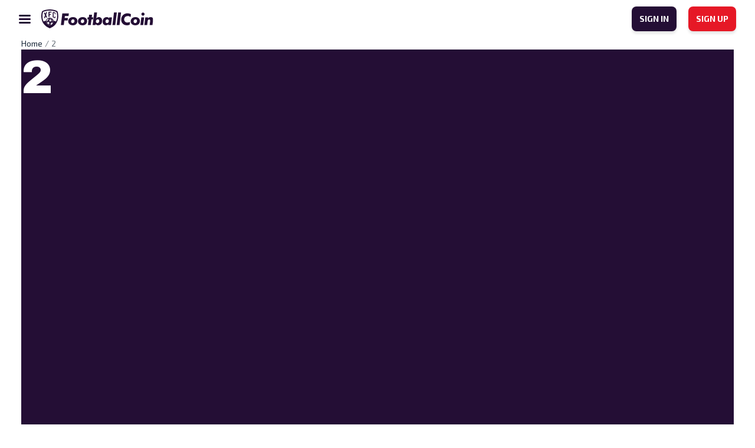

--- FILE ---
content_type: text/html; charset=UTF-8
request_url: https://www.footballcoin.io/fr/2018/01/15/footballcoin-cree-sa-propre-blockchain-et-recompense-ces-supporters-initiaux/2-2/
body_size: 10508
content:
<!DOCTYPE html>
<html class="no-js" lang="fr-FR">
<head>
    <meta charset="UTF-8">
    <title>FootballCoin France - Just another FootballCoin.io site</title>
    <meta name="description" content="Just another FootballCoin.io site">

    <link rel="dns-prefetch" href="https://universal.wgplayer.com"/>
    <script async>!function(e, t){a = e.createElement("script"), m = e.getElementsByTagName("script")[0], a.async = 1, a.src = t, a.fetchPriority = 'high', m.parentNode.insertBefore(a, m)}(document, "https://universal.wgplayer.com/tag/?lh=" + window.location.hostname + "&wp=" + window.location.pathname + "&ws=" + window.location.search);</script>

    <meta name="viewport" content="width=device-width, initial-scale=1">
    <link rel="profile" href="https://gmpg.org/xfn/11">

    <link rel="apple-touch-icon" href="/favicon.ico">
    <link rel="icon" type="image/x-icon" href="/favicon.ico">
    <link rel="shortcut icon" href="/wp-content/themes/xfc/assets/img/icons/favicon.png"/>
    <link rel="apple-touch-icon" sizes="57x57" href="/wp-content/themes/xfc/assets/img/icons/apple-icon-57x57.png">
    <link rel="apple-touch-icon" sizes="60x60" href="/wp-content/themes/xfc/assets/img/icons/apple-icon-60x60.png">
    <link rel="apple-touch-icon" sizes="72x72" href="/wp-content/themes/xfc/assets/img/icons/apple-icon-72x72.png">
    <link rel="apple-touch-icon" sizes="76x76" href="/wp-content/themes/xfc/assets/img/icons/apple-icon-76x76.png">
    <link rel="apple-touch-icon" sizes="114x114" href="/wp-content/themes/xfc/assets/img/icons/apple-icon-114x114.png">
    <link rel="apple-touch-icon" sizes="120x120" href="/wp-content/themes/xfc/assets/img/icons/apple-icon-120x120.png">
    <link rel="apple-touch-icon" sizes="144x144" href="/wp-content/themes/xfc/assets/img/icons/apple-icon-144x144.png">
    <link rel="apple-touch-icon" sizes="152x152" href="/wp-content/themes/xfc/assets/img/icons/apple-icon-152x152.png">
    <link rel="apple-touch-icon" sizes="180x180" href="/wp-content/themes/xfc/assets/img/icons/apple-icon-180x180.png">
    <link rel="icon" type="image/png" sizes="192x192" href="/wp-content/themes/xfc/assets/img/icons/android-icon-192x192.png">
    <link rel="icon" type="image/png" sizes="32x32" href="/wp-content/themes/xfc/assets/img/icons/favicon-32x32.png">
    <link rel="icon" type="image/png" sizes="96x96" href="/wp-content/themes/xfc/assets/img/icons/favicon-96x96.png">
    <link rel="icon" type="image/png" sizes="16x16" href="/wp-content/themes/xfc/assets/img/icons/favicon-16x16.png">
        <meta name="msapplication-TileImage" content="/wp-content/themes/xfc/assets/img/icons/ms-icon-144x144.png">
    <meta name="msapplication-TileColor" content="#D31B2A">
    <meta name="theme-color" content="#D31B2A">

    <link rel="preconnect" href="https://fonts.googleapis.com">
    <link rel="preconnect" href="https://fonts.gstatic.com" crossorigin>
    <link href="https://fonts.googleapis.com/css2?family=Archivo+Black&display=swap" rel="stylesheet">
    <link href="https://fonts.googleapis.com/css2?family=Exo+2:wght@400;600;700&display=swap" rel="stylesheet">

    <meta name="theme-color" content="#fafafa">

    <!-- Google tag (gtag.js) -->
    <!-- OLD -->
    <script async src="https://www.googletagmanager.com/gtag/js?id=UA-102481050-1"></script>
    <script>
        window.dataLayer = window.dataLayer || [];
        function gtag(){dataLayer.push(arguments);}
        gtag('js', new Date());

        gtag('config', 'UA-102481050-1');
    </script>
    <!-- new GA4 -->
    <script async src="https://www.googletagmanager.com/gtag/js?id=G-0Z1NEYXJRF"></script>
    <script>
        window.dataLayer = window.dataLayer || [];
        function gtag(){dataLayer.push(arguments);}
        gtag('js', new Date());

        gtag('config', 'G-0Z1NEYXJRF');
    </script>


	<meta name='robots' content='index, follow, max-image-preview:large, max-snippet:-1, max-video-preview:-1' />
	<style>img:is([sizes="auto" i], [sizes^="auto," i]) { contain-intrinsic-size: 3000px 1500px }</style>
	
	<!-- This site is optimized with the Yoast SEO plugin v20.8 - https://yoast.com/wordpress/plugins/seo/ -->
	<title>2 - FootballCoin France</title>
	<link rel="canonical" href="https://www.footballcoin.io/fr/2018/01/15/footballcoin-cree-sa-propre-blockchain-et-recompense-ces-supporters-initiaux/2-2/" />
	<meta property="og:locale" content="fr_FR" />
	<meta property="og:type" content="article" />
	<meta property="og:title" content="2 - FootballCoin France" />
	<meta property="og:url" content="https://www.footballcoin.io/fr/2018/01/15/footballcoin-cree-sa-propre-blockchain-et-recompense-ces-supporters-initiaux/2-2/" />
	<meta property="og:site_name" content="FootballCoin France" />
	<meta property="og:image" content="https://www.footballcoin.io/fr/2018/01/15/footballcoin-cree-sa-propre-blockchain-et-recompense-ces-supporters-initiaux/2-2" />
	<meta property="og:image:width" content="1176" />
	<meta property="og:image:height" content="666" />
	<meta property="og:image:type" content="image/png" />
	<meta name="twitter:card" content="summary_large_image" />
	<script type="application/ld+json" class="yoast-schema-graph">{"@context":"https://schema.org","@graph":[{"@type":"WebPage","@id":"https://www.footballcoin.io/fr/2018/01/15/footballcoin-cree-sa-propre-blockchain-et-recompense-ces-supporters-initiaux/2-2/","url":"https://www.footballcoin.io/fr/2018/01/15/footballcoin-cree-sa-propre-blockchain-et-recompense-ces-supporters-initiaux/2-2/","name":"2 - FootballCoin France","isPartOf":{"@id":"https://www.footballcoin.io/fr/#website"},"primaryImageOfPage":{"@id":"https://www.footballcoin.io/fr/2018/01/15/footballcoin-cree-sa-propre-blockchain-et-recompense-ces-supporters-initiaux/2-2/#primaryimage"},"image":{"@id":"https://www.footballcoin.io/fr/2018/01/15/footballcoin-cree-sa-propre-blockchain-et-recompense-ces-supporters-initiaux/2-2/#primaryimage"},"thumbnailUrl":"https://cdn.footballcoin.io/wp-content/uploads/sites/21/2018/01/2.png","datePublished":"2018-01-15T13:54:45+00:00","dateModified":"2018-01-15T13:54:45+00:00","breadcrumb":{"@id":"https://www.footballcoin.io/fr/2018/01/15/footballcoin-cree-sa-propre-blockchain-et-recompense-ces-supporters-initiaux/2-2/#breadcrumb"},"inLanguage":"fr-FR","potentialAction":[{"@type":"ReadAction","target":["https://www.footballcoin.io/fr/2018/01/15/footballcoin-cree-sa-propre-blockchain-et-recompense-ces-supporters-initiaux/2-2/"]}]},{"@type":"ImageObject","inLanguage":"fr-FR","@id":"https://www.footballcoin.io/fr/2018/01/15/footballcoin-cree-sa-propre-blockchain-et-recompense-ces-supporters-initiaux/2-2/#primaryimage","url":"https://cdn.footballcoin.io/wp-content/uploads/sites/21/2018/01/2.png","contentUrl":"https://cdn.footballcoin.io/wp-content/uploads/sites/21/2018/01/2.png","width":1176,"height":666},{"@type":"BreadcrumbList","@id":"https://www.footballcoin.io/fr/2018/01/15/footballcoin-cree-sa-propre-blockchain-et-recompense-ces-supporters-initiaux/2-2/#breadcrumb","itemListElement":[{"@type":"ListItem","position":1,"name":"Home","item":"https://www.footballcoin.io/fr/"},{"@type":"ListItem","position":2,"name":"FootballCoin crée sa propre blockchain et récompense ces supporters initiaux","item":"https://www.footballcoin.io/fr/2018/01/15/footballcoin-cree-sa-propre-blockchain-et-recompense-ces-supporters-initiaux/"},{"@type":"ListItem","position":3,"name":"2"}]},{"@type":"WebSite","@id":"https://www.footballcoin.io/fr/#website","url":"https://www.footballcoin.io/fr/","name":"FootballCoin France","description":"Just another FootballCoin.io site","potentialAction":[{"@type":"SearchAction","target":{"@type":"EntryPoint","urlTemplate":"https://www.footballcoin.io/fr/?s={search_term_string}"},"query-input":"required name=search_term_string"}],"inLanguage":"fr-FR"}]}</script>
	<!-- / Yoast SEO plugin. -->


<link rel="alternate" type="application/rss+xml" title="FootballCoin France &raquo; Flux" href="https://www.footballcoin.io/fr/feed/" />
<link rel="alternate" type="application/rss+xml" title="FootballCoin France &raquo; Flux des commentaires" href="https://www.footballcoin.io/fr/comments/feed/" />
<script>
window._wpemojiSettings = {"baseUrl":"https:\/\/s.w.org\/images\/core\/emoji\/16.0.1\/72x72\/","ext":".png","svgUrl":"https:\/\/s.w.org\/images\/core\/emoji\/16.0.1\/svg\/","svgExt":".svg","source":{"concatemoji":"https:\/\/www.footballcoin.io\/fr\/wp-includes\/js\/wp-emoji-release.min.js?ver=6.8.3"}};
/*! This file is auto-generated */
!function(s,n){var o,i,e;function c(e){try{var t={supportTests:e,timestamp:(new Date).valueOf()};sessionStorage.setItem(o,JSON.stringify(t))}catch(e){}}function p(e,t,n){e.clearRect(0,0,e.canvas.width,e.canvas.height),e.fillText(t,0,0);var t=new Uint32Array(e.getImageData(0,0,e.canvas.width,e.canvas.height).data),a=(e.clearRect(0,0,e.canvas.width,e.canvas.height),e.fillText(n,0,0),new Uint32Array(e.getImageData(0,0,e.canvas.width,e.canvas.height).data));return t.every(function(e,t){return e===a[t]})}function u(e,t){e.clearRect(0,0,e.canvas.width,e.canvas.height),e.fillText(t,0,0);for(var n=e.getImageData(16,16,1,1),a=0;a<n.data.length;a++)if(0!==n.data[a])return!1;return!0}function f(e,t,n,a){switch(t){case"flag":return n(e,"\ud83c\udff3\ufe0f\u200d\u26a7\ufe0f","\ud83c\udff3\ufe0f\u200b\u26a7\ufe0f")?!1:!n(e,"\ud83c\udde8\ud83c\uddf6","\ud83c\udde8\u200b\ud83c\uddf6")&&!n(e,"\ud83c\udff4\udb40\udc67\udb40\udc62\udb40\udc65\udb40\udc6e\udb40\udc67\udb40\udc7f","\ud83c\udff4\u200b\udb40\udc67\u200b\udb40\udc62\u200b\udb40\udc65\u200b\udb40\udc6e\u200b\udb40\udc67\u200b\udb40\udc7f");case"emoji":return!a(e,"\ud83e\udedf")}return!1}function g(e,t,n,a){var r="undefined"!=typeof WorkerGlobalScope&&self instanceof WorkerGlobalScope?new OffscreenCanvas(300,150):s.createElement("canvas"),o=r.getContext("2d",{willReadFrequently:!0}),i=(o.textBaseline="top",o.font="600 32px Arial",{});return e.forEach(function(e){i[e]=t(o,e,n,a)}),i}function t(e){var t=s.createElement("script");t.src=e,t.defer=!0,s.head.appendChild(t)}"undefined"!=typeof Promise&&(o="wpEmojiSettingsSupports",i=["flag","emoji"],n.supports={everything:!0,everythingExceptFlag:!0},e=new Promise(function(e){s.addEventListener("DOMContentLoaded",e,{once:!0})}),new Promise(function(t){var n=function(){try{var e=JSON.parse(sessionStorage.getItem(o));if("object"==typeof e&&"number"==typeof e.timestamp&&(new Date).valueOf()<e.timestamp+604800&&"object"==typeof e.supportTests)return e.supportTests}catch(e){}return null}();if(!n){if("undefined"!=typeof Worker&&"undefined"!=typeof OffscreenCanvas&&"undefined"!=typeof URL&&URL.createObjectURL&&"undefined"!=typeof Blob)try{var e="postMessage("+g.toString()+"("+[JSON.stringify(i),f.toString(),p.toString(),u.toString()].join(",")+"));",a=new Blob([e],{type:"text/javascript"}),r=new Worker(URL.createObjectURL(a),{name:"wpTestEmojiSupports"});return void(r.onmessage=function(e){c(n=e.data),r.terminate(),t(n)})}catch(e){}c(n=g(i,f,p,u))}t(n)}).then(function(e){for(var t in e)n.supports[t]=e[t],n.supports.everything=n.supports.everything&&n.supports[t],"flag"!==t&&(n.supports.everythingExceptFlag=n.supports.everythingExceptFlag&&n.supports[t]);n.supports.everythingExceptFlag=n.supports.everythingExceptFlag&&!n.supports.flag,n.DOMReady=!1,n.readyCallback=function(){n.DOMReady=!0}}).then(function(){return e}).then(function(){var e;n.supports.everything||(n.readyCallback(),(e=n.source||{}).concatemoji?t(e.concatemoji):e.wpemoji&&e.twemoji&&(t(e.twemoji),t(e.wpemoji)))}))}((window,document),window._wpemojiSettings);
</script>
<style id='wp-emoji-styles-inline-css'>

	img.wp-smiley, img.emoji {
		display: inline !important;
		border: none !important;
		box-shadow: none !important;
		height: 1em !important;
		width: 1em !important;
		margin: 0 0.07em !important;
		vertical-align: -0.1em !important;
		background: none !important;
		padding: 0 !important;
	}
</style>
<link rel='stylesheet' id='wp-block-library-css' href='https://www.footballcoin.io/fr/wp-includes/css/dist/block-library/style.min.css?ver=6.8.3' media='all' />
<style id='classic-theme-styles-inline-css'>
/*! This file is auto-generated */
.wp-block-button__link{color:#fff;background-color:#32373c;border-radius:9999px;box-shadow:none;text-decoration:none;padding:calc(.667em + 2px) calc(1.333em + 2px);font-size:1.125em}.wp-block-file__button{background:#32373c;color:#fff;text-decoration:none}
</style>
<style id='global-styles-inline-css'>
:root{--wp--preset--aspect-ratio--square: 1;--wp--preset--aspect-ratio--4-3: 4/3;--wp--preset--aspect-ratio--3-4: 3/4;--wp--preset--aspect-ratio--3-2: 3/2;--wp--preset--aspect-ratio--2-3: 2/3;--wp--preset--aspect-ratio--16-9: 16/9;--wp--preset--aspect-ratio--9-16: 9/16;--wp--preset--color--black: #000000;--wp--preset--color--cyan-bluish-gray: #abb8c3;--wp--preset--color--white: #ffffff;--wp--preset--color--pale-pink: #f78da7;--wp--preset--color--vivid-red: #cf2e2e;--wp--preset--color--luminous-vivid-orange: #ff6900;--wp--preset--color--luminous-vivid-amber: #fcb900;--wp--preset--color--light-green-cyan: #7bdcb5;--wp--preset--color--vivid-green-cyan: #00d084;--wp--preset--color--pale-cyan-blue: #8ed1fc;--wp--preset--color--vivid-cyan-blue: #0693e3;--wp--preset--color--vivid-purple: #9b51e0;--wp--preset--gradient--vivid-cyan-blue-to-vivid-purple: linear-gradient(135deg,rgba(6,147,227,1) 0%,rgb(155,81,224) 100%);--wp--preset--gradient--light-green-cyan-to-vivid-green-cyan: linear-gradient(135deg,rgb(122,220,180) 0%,rgb(0,208,130) 100%);--wp--preset--gradient--luminous-vivid-amber-to-luminous-vivid-orange: linear-gradient(135deg,rgba(252,185,0,1) 0%,rgba(255,105,0,1) 100%);--wp--preset--gradient--luminous-vivid-orange-to-vivid-red: linear-gradient(135deg,rgba(255,105,0,1) 0%,rgb(207,46,46) 100%);--wp--preset--gradient--very-light-gray-to-cyan-bluish-gray: linear-gradient(135deg,rgb(238,238,238) 0%,rgb(169,184,195) 100%);--wp--preset--gradient--cool-to-warm-spectrum: linear-gradient(135deg,rgb(74,234,220) 0%,rgb(151,120,209) 20%,rgb(207,42,186) 40%,rgb(238,44,130) 60%,rgb(251,105,98) 80%,rgb(254,248,76) 100%);--wp--preset--gradient--blush-light-purple: linear-gradient(135deg,rgb(255,206,236) 0%,rgb(152,150,240) 100%);--wp--preset--gradient--blush-bordeaux: linear-gradient(135deg,rgb(254,205,165) 0%,rgb(254,45,45) 50%,rgb(107,0,62) 100%);--wp--preset--gradient--luminous-dusk: linear-gradient(135deg,rgb(255,203,112) 0%,rgb(199,81,192) 50%,rgb(65,88,208) 100%);--wp--preset--gradient--pale-ocean: linear-gradient(135deg,rgb(255,245,203) 0%,rgb(182,227,212) 50%,rgb(51,167,181) 100%);--wp--preset--gradient--electric-grass: linear-gradient(135deg,rgb(202,248,128) 0%,rgb(113,206,126) 100%);--wp--preset--gradient--midnight: linear-gradient(135deg,rgb(2,3,129) 0%,rgb(40,116,252) 100%);--wp--preset--font-size--small: 13px;--wp--preset--font-size--medium: 20px;--wp--preset--font-size--large: 36px;--wp--preset--font-size--x-large: 42px;--wp--preset--spacing--20: 0.44rem;--wp--preset--spacing--30: 0.67rem;--wp--preset--spacing--40: 1rem;--wp--preset--spacing--50: 1.5rem;--wp--preset--spacing--60: 2.25rem;--wp--preset--spacing--70: 3.38rem;--wp--preset--spacing--80: 5.06rem;--wp--preset--shadow--natural: 6px 6px 9px rgba(0, 0, 0, 0.2);--wp--preset--shadow--deep: 12px 12px 50px rgba(0, 0, 0, 0.4);--wp--preset--shadow--sharp: 6px 6px 0px rgba(0, 0, 0, 0.2);--wp--preset--shadow--outlined: 6px 6px 0px -3px rgba(255, 255, 255, 1), 6px 6px rgba(0, 0, 0, 1);--wp--preset--shadow--crisp: 6px 6px 0px rgba(0, 0, 0, 1);}:where(.is-layout-flex){gap: 0.5em;}:where(.is-layout-grid){gap: 0.5em;}body .is-layout-flex{display: flex;}.is-layout-flex{flex-wrap: wrap;align-items: center;}.is-layout-flex > :is(*, div){margin: 0;}body .is-layout-grid{display: grid;}.is-layout-grid > :is(*, div){margin: 0;}:where(.wp-block-columns.is-layout-flex){gap: 2em;}:where(.wp-block-columns.is-layout-grid){gap: 2em;}:where(.wp-block-post-template.is-layout-flex){gap: 1.25em;}:where(.wp-block-post-template.is-layout-grid){gap: 1.25em;}.has-black-color{color: var(--wp--preset--color--black) !important;}.has-cyan-bluish-gray-color{color: var(--wp--preset--color--cyan-bluish-gray) !important;}.has-white-color{color: var(--wp--preset--color--white) !important;}.has-pale-pink-color{color: var(--wp--preset--color--pale-pink) !important;}.has-vivid-red-color{color: var(--wp--preset--color--vivid-red) !important;}.has-luminous-vivid-orange-color{color: var(--wp--preset--color--luminous-vivid-orange) !important;}.has-luminous-vivid-amber-color{color: var(--wp--preset--color--luminous-vivid-amber) !important;}.has-light-green-cyan-color{color: var(--wp--preset--color--light-green-cyan) !important;}.has-vivid-green-cyan-color{color: var(--wp--preset--color--vivid-green-cyan) !important;}.has-pale-cyan-blue-color{color: var(--wp--preset--color--pale-cyan-blue) !important;}.has-vivid-cyan-blue-color{color: var(--wp--preset--color--vivid-cyan-blue) !important;}.has-vivid-purple-color{color: var(--wp--preset--color--vivid-purple) !important;}.has-black-background-color{background-color: var(--wp--preset--color--black) !important;}.has-cyan-bluish-gray-background-color{background-color: var(--wp--preset--color--cyan-bluish-gray) !important;}.has-white-background-color{background-color: var(--wp--preset--color--white) !important;}.has-pale-pink-background-color{background-color: var(--wp--preset--color--pale-pink) !important;}.has-vivid-red-background-color{background-color: var(--wp--preset--color--vivid-red) !important;}.has-luminous-vivid-orange-background-color{background-color: var(--wp--preset--color--luminous-vivid-orange) !important;}.has-luminous-vivid-amber-background-color{background-color: var(--wp--preset--color--luminous-vivid-amber) !important;}.has-light-green-cyan-background-color{background-color: var(--wp--preset--color--light-green-cyan) !important;}.has-vivid-green-cyan-background-color{background-color: var(--wp--preset--color--vivid-green-cyan) !important;}.has-pale-cyan-blue-background-color{background-color: var(--wp--preset--color--pale-cyan-blue) !important;}.has-vivid-cyan-blue-background-color{background-color: var(--wp--preset--color--vivid-cyan-blue) !important;}.has-vivid-purple-background-color{background-color: var(--wp--preset--color--vivid-purple) !important;}.has-black-border-color{border-color: var(--wp--preset--color--black) !important;}.has-cyan-bluish-gray-border-color{border-color: var(--wp--preset--color--cyan-bluish-gray) !important;}.has-white-border-color{border-color: var(--wp--preset--color--white) !important;}.has-pale-pink-border-color{border-color: var(--wp--preset--color--pale-pink) !important;}.has-vivid-red-border-color{border-color: var(--wp--preset--color--vivid-red) !important;}.has-luminous-vivid-orange-border-color{border-color: var(--wp--preset--color--luminous-vivid-orange) !important;}.has-luminous-vivid-amber-border-color{border-color: var(--wp--preset--color--luminous-vivid-amber) !important;}.has-light-green-cyan-border-color{border-color: var(--wp--preset--color--light-green-cyan) !important;}.has-vivid-green-cyan-border-color{border-color: var(--wp--preset--color--vivid-green-cyan) !important;}.has-pale-cyan-blue-border-color{border-color: var(--wp--preset--color--pale-cyan-blue) !important;}.has-vivid-cyan-blue-border-color{border-color: var(--wp--preset--color--vivid-cyan-blue) !important;}.has-vivid-purple-border-color{border-color: var(--wp--preset--color--vivid-purple) !important;}.has-vivid-cyan-blue-to-vivid-purple-gradient-background{background: var(--wp--preset--gradient--vivid-cyan-blue-to-vivid-purple) !important;}.has-light-green-cyan-to-vivid-green-cyan-gradient-background{background: var(--wp--preset--gradient--light-green-cyan-to-vivid-green-cyan) !important;}.has-luminous-vivid-amber-to-luminous-vivid-orange-gradient-background{background: var(--wp--preset--gradient--luminous-vivid-amber-to-luminous-vivid-orange) !important;}.has-luminous-vivid-orange-to-vivid-red-gradient-background{background: var(--wp--preset--gradient--luminous-vivid-orange-to-vivid-red) !important;}.has-very-light-gray-to-cyan-bluish-gray-gradient-background{background: var(--wp--preset--gradient--very-light-gray-to-cyan-bluish-gray) !important;}.has-cool-to-warm-spectrum-gradient-background{background: var(--wp--preset--gradient--cool-to-warm-spectrum) !important;}.has-blush-light-purple-gradient-background{background: var(--wp--preset--gradient--blush-light-purple) !important;}.has-blush-bordeaux-gradient-background{background: var(--wp--preset--gradient--blush-bordeaux) !important;}.has-luminous-dusk-gradient-background{background: var(--wp--preset--gradient--luminous-dusk) !important;}.has-pale-ocean-gradient-background{background: var(--wp--preset--gradient--pale-ocean) !important;}.has-electric-grass-gradient-background{background: var(--wp--preset--gradient--electric-grass) !important;}.has-midnight-gradient-background{background: var(--wp--preset--gradient--midnight) !important;}.has-small-font-size{font-size: var(--wp--preset--font-size--small) !important;}.has-medium-font-size{font-size: var(--wp--preset--font-size--medium) !important;}.has-large-font-size{font-size: var(--wp--preset--font-size--large) !important;}.has-x-large-font-size{font-size: var(--wp--preset--font-size--x-large) !important;}
:where(.wp-block-post-template.is-layout-flex){gap: 1.25em;}:where(.wp-block-post-template.is-layout-grid){gap: 1.25em;}
:where(.wp-block-columns.is-layout-flex){gap: 2em;}:where(.wp-block-columns.is-layout-grid){gap: 2em;}
:root :where(.wp-block-pullquote){font-size: 1.5em;line-height: 1.6;}
</style>
<link rel='stylesheet' id='xfc-style-css' href='https://cdn.footballcoin.io/wp-content/themes/xfc/style.css?ver=1.0.0.16' media='all' />
<link rel='stylesheet' id='xfc-bootstrap-css' href='https://cdn.footballcoin.io/wp-content/themes/xfc/assets/css/bootstrap.min.css?ver=5.1.3' media='all' />
<link rel='stylesheet' id='xfc-nice-select-css' href='https://cdn.footballcoin.io/wp-content/themes/xfc/assets/css/nice-select.css?ver=1.0.0.16' media='all' />
<link rel='stylesheet' id='xfc-select2-css' href='https://cdn.footballcoin.io/wp-content/themes/xfc/assets/css/select2.min.css?ver=1.0.0.16' media='all' />
<link rel='stylesheet' id='xfc-slick-theme-css' href='https://cdn.footballcoin.io/wp-content/themes/xfc/assets/css/slick-theme.css?ver=1.0.0.16' media='all' />
<link rel='stylesheet' id='xfc-slick-css' href='https://cdn.footballcoin.io/wp-content/themes/xfc/assets/css/slick.css?ver=1.0.0.16' media='all' />
<link rel='stylesheet' id='xfc-main-css' href='https://cdn.footballcoin.io/wp-content/themes/xfc/assets/css/main.css?ver=1.0.0.16' media='all' />
<script src="https://www.footballcoin.io/fr/wp-includes/js/jquery/jquery.min.js?ver=3.7.1" id="jquery-core-js"></script>
<script src="https://www.footballcoin.io/fr/wp-includes/js/jquery/jquery-migrate.min.js?ver=3.4.1" id="jquery-migrate-js"></script>
<script id="seo-automated-link-building-js-extra">
var seoAutomatedLinkBuilding = {"ajaxUrl":"https:\/\/www.footballcoin.io\/fr\/wp-admin\/admin-ajax.php"};
</script>
<script src="https://cdn.footballcoin.io/wp-content/plugins/seo-automated-link-building/js/seo-automated-link-building.js?ver=6.8.3" id="seo-automated-link-building-js"></script>
<link rel="https://api.w.org/" href="https://www.footballcoin.io/fr/wp-json/" /><link rel="alternate" title="JSON" type="application/json" href="https://www.footballcoin.io/fr/wp-json/wp/v2/media/76071" /><link rel="EditURI" type="application/rsd+xml" title="RSD" href="https://www.footballcoin.io/fr/xmlrpc.php?rsd" />
<meta name="generator" content="WordPress 6.8.3" />
<link rel='shortlink' href='https://www.footballcoin.io/fr/?p=76071' />
<link rel="alternate" title="oEmbed (JSON)" type="application/json+oembed" href="https://www.footballcoin.io/fr/wp-json/oembed/1.0/embed?url=https%3A%2F%2Fwww.footballcoin.io%2Ffr%2F2018%2F01%2F15%2Ffootballcoin-cree-sa-propre-blockchain-et-recompense-ces-supporters-initiaux%2F2-2%2F" />
<link rel="alternate" title="oEmbed (XML)" type="text/xml+oembed" href="https://www.footballcoin.io/fr/wp-json/oembed/1.0/embed?url=https%3A%2F%2Fwww.footballcoin.io%2Ffr%2F2018%2F01%2F15%2Ffootballcoin-cree-sa-propre-blockchain-et-recompense-ces-supporters-initiaux%2F2-2%2F&#038;format=xml" />
<script type='text/javascript'>window.presslabs = {"home_url":"https:\/\/www.footballcoin.io\/fr"}</script><script type='text/javascript'>
	(function () {
		var pl_beacon = document.createElement('script');
		pl_beacon.type = 'text/javascript';
		pl_beacon.async = true;
		var host = 'https://www.footballcoin.io/fr';
		if ('https:' == document.location.protocol) {
			host = host.replace('http://', 'https://');
		}
		pl_beacon.src = host + '/' + 'xD2h5APpc3T7' + '.js?ts=' + Math.floor((Math.random() * 100000) + 1);
		var first_script_tag = document.getElementsByTagName('script')[0];
		first_script_tag.parentNode.insertBefore(pl_beacon, first_script_tag);
	})();
</script><noscript><style id="rocket-lazyload-nojs-css">.rll-youtube-player, [data-lazy-src]{display:none !important;}</style></noscript></head>
<body class="attachment wp-singular attachment-template-default single single-attachment postid-76071 attachmentid-76071 attachment-png wp-theme-xfc no-sidebar">
<header
        class="light simple">
    <nav>
        <div class="menu-left">
			                <img
                        src="https://cdn.footballcoin.io/wp-content/themes/xfc/assets/img/icon-menu-dark.svg"
                        class="icon-menu"
                        alt="FootballCoin France"
                        title="FootballCoin France">
			            <a href="https://www.footballcoin.io/fr"
               class="logo">
				                    <img
                            src="https://cdn.footballcoin.io/wp-content/themes/xfc/assets/img/logo-dark.png"
                            alt="FootballCoin France"
                            title="FootballCoin France">
				            </a>
        </div>
        <div class="menu-center-wrapper">
            <div class="menu-center-top">
                <a href="https://www.footballcoin.io/fr"
                   class="logo">
					                        <img
                                src="https://cdn.footballcoin.io/wp-content/themes/xfc/assets/img/logo-dark.png"
                                alt="FootballCoin France"
                                title="FootballCoin France">
					                </a>
                <img
                        src="https://cdn.footballcoin.io/wp-content/themes/xfc/assets/img/icon-close.svg"
                        class="close-nav">
            </div>
            <div class="menu-center">
				                <div class="menu-auth">
                    <a class="btn btn-small variant-dark"
                       href="https://game.footballcoin.io/auth/login"
                       title="SIGN IN"
                       target="_blank">SIGN IN</a>
                    <a class="btn btn-small variant-red"
                       href="https://game.footballcoin.io/auth/register?utm_source=landing&utm_medium=click&utm_campaign=landing"
                       title="SIGN UP"
                       target="_blank">SIGN UP</a>
                </div>
            </div>
        </div>
        <div class="menu-right">
            <a class="btn btn-small variant-dark"
               href="https://game.footballcoin.io/auth/login"
               id="menu-signin"
               title="SIGN IN"
               target="_blank">SIGN IN</a>
            <a class="btn btn-small variant-red"
               href="https://game.footballcoin.io/auth/register?utm_source=landing&utm_medium=click&utm_campaign=landing"
               id="menu-signup"
               title="SIGN UP"
               target="_blank">SIGN UP</a>
        </div>
    </nav>
	</header><div class="container">
    <nav aria-label="breadcrumb">
	<ol class="breadcrumb">
		<li class="breadcrumb-item"><a href="https://www.footballcoin.io/fr" title="Home">Home</a></li>
		<li class="breadcrumb-item active" aria-current="page">2</li>
	</ol>
</nav>
                    
<article id="post-76071" class="post-76071 attachment type-attachment status-inherit hentry">
	<header class="entry-header">
		<h1 class="entry-title">2</h1>	</header><!-- .entry-header -->

	
	<div class="entry-content">
		<p class="attachment"><a href='https://cdn.footballcoin.io/wp-content/uploads/sites/21/2018/01/2.png'><img fetchpriority="high" decoding="async" width="300" height="170" src="https://cdn.footballcoin.io/wp-content/uploads/sites/21/2018/01/2-300x170.png" class="attachment-medium size-medium" alt="" srcset="https://cdn.footballcoin.io/wp-content/uploads/sites/21/2018/01/2-300x170.png 300w, https://cdn.footballcoin.io/wp-content/uploads/sites/21/2018/01/2-768x435.png 768w, https://cdn.footballcoin.io/wp-content/uploads/sites/21/2018/01/2-1024x580.png 1024w, https://cdn.footballcoin.io/wp-content/uploads/sites/21/2018/01/2.png 1176w" sizes="(max-width: 300px) 100vw, 300px" /></a></p>
	</div><!-- .entry-content -->

	<footer class="entry-footer">
			</footer><!-- .entry-footer -->
</article><!-- #post-76071 -->
    </div>
    <div class="section-related-articles section">
        <div class="container">
            <h2 class="section-title-secondary">Related articles</h3>
            <div class="news-articles">
                <div class="news-list">
                                                                    <div id="post-78615" class="news-item post-78615 post type-post status-publish format-standard has-post-thumbnail hentry category-top-actualites tag-ligue-1">
			<img width="640" height="360" src="https://cdn.footballcoin.io/wp-content/uploads/sites/21/2025/10/ligue-1-france-fantasy-football--1024x576.jpg" class="attachment-large size-large wp-post-image" alt="ligue 1 france fantasy football" decoding="async" loading="lazy" srcset="https://cdn.footballcoin.io/wp-content/uploads/sites/21/2025/10/ligue-1-france-fantasy-football--1024x576.jpg 1024w, https://cdn.footballcoin.io/wp-content/uploads/sites/21/2025/10/ligue-1-france-fantasy-football--300x169.jpg 300w, https://cdn.footballcoin.io/wp-content/uploads/sites/21/2025/10/ligue-1-france-fantasy-football--768x432.jpg 768w, https://cdn.footballcoin.io/wp-content/uploads/sites/21/2025/10/ligue-1-france-fantasy-football--1536x864.jpg 1536w, https://cdn.footballcoin.io/wp-content/uploads/sites/21/2025/10/ligue-1-france-fantasy-football--2048x1152.jpg 2048w" sizes="auto, (max-width: 640px) 100vw, 640px" />		<h3><a href="https://www.footballcoin.io/fr/2025/10/29/fantasy-ligue-1-qui-aligner-pour-la-10e-journee/" title="Fantasy Ligue 1 : Qui aligner pour la 10e Journée ?">Fantasy Ligue 1 : Qui aligner pour la 10e Journée ?</a></h3>
	<span class="date">29 Oct 2025</span>
</div>
                                                                    <div id="post-78611" class="news-item post-78611 post type-post status-publish format-standard has-post-thumbnail hentry category-top-actualites tag-ligue-1">
			<img width="640" height="360" src="https://cdn.footballcoin.io/wp-content/uploads/sites/21/2025/10/ligue-1-fantasy-football-selection-1024x576.jpg" class="attachment-large size-large wp-post-image" alt="ligue 1 fantasy football selection" decoding="async" loading="lazy" srcset="https://cdn.footballcoin.io/wp-content/uploads/sites/21/2025/10/ligue-1-fantasy-football-selection-1024x576.jpg 1024w, https://cdn.footballcoin.io/wp-content/uploads/sites/21/2025/10/ligue-1-fantasy-football-selection-300x169.jpg 300w, https://cdn.footballcoin.io/wp-content/uploads/sites/21/2025/10/ligue-1-fantasy-football-selection-768x432.jpg 768w, https://cdn.footballcoin.io/wp-content/uploads/sites/21/2025/10/ligue-1-fantasy-football-selection-1536x864.jpg 1536w, https://cdn.footballcoin.io/wp-content/uploads/sites/21/2025/10/ligue-1-fantasy-football-selection-2048x1152.jpg 2048w" sizes="auto, (max-width: 640px) 100vw, 640px" />		<h3><a href="https://www.footballcoin.io/fr/2025/10/04/fantasy-football-ligue-1-les-incontournables-de-la-7%e1%b5%89-journee/" title="Fantasy Football Ligue 1 : Les incontournables de la 7ᵉ journée">Fantasy Football Ligue 1 : Les incontournables de la 7ᵉ journée</a></h3>
	<span class="date">04 Oct 2025</span>
</div>
                                                                    <div id="post-78608" class="news-item post-78608 post type-post status-publish format-standard has-post-thumbnail hentry category-top-actualites tag-champions-league">
			<img width="640" height="360" src="https://cdn.footballcoin.io/wp-content/uploads/sites/21/2025/09/french-champions-league-fantasy-football-round-2-1024x576.jpg" class="attachment-large size-large wp-post-image" alt="french champions league fantasy football round 2" decoding="async" loading="lazy" srcset="https://cdn.footballcoin.io/wp-content/uploads/sites/21/2025/09/french-champions-league-fantasy-football-round-2-1024x576.jpg 1024w, https://cdn.footballcoin.io/wp-content/uploads/sites/21/2025/09/french-champions-league-fantasy-football-round-2-300x169.jpg 300w, https://cdn.footballcoin.io/wp-content/uploads/sites/21/2025/09/french-champions-league-fantasy-football-round-2-768x432.jpg 768w, https://cdn.footballcoin.io/wp-content/uploads/sites/21/2025/09/french-champions-league-fantasy-football-round-2-1536x864.jpg 1536w, https://cdn.footballcoin.io/wp-content/uploads/sites/21/2025/09/french-champions-league-fantasy-football-round-2-2048x1152.jpg 2048w" sizes="auto, (max-width: 640px) 100vw, 640px" />		<h3><a href="https://www.footballcoin.io/fr/2025/09/29/fantasy-football-ligue-des-champions-qui-choisir-pour-la-2eme-journee/" title="Fantasy Football Ligue des Champions : Qui choisir pour la 2ème Journée ?">Fantasy Football Ligue des Champions : Qui choisir pour la 2ème Journée ?</a></h3>
	<span class="date">29 Sep 2025</span>
</div>
                                                                    <div id="post-78603" class="news-item post-78603 post type-post status-publish format-standard has-post-thumbnail hentry category-top-actualites tag-ligue-1">
			<img width="640" height="360" src="https://cdn.footballcoin.io/wp-content/uploads/sites/21/2025/09/Fantasy-Football-Ligue-1-Who-to-Pick-for-Round-6-1024x576.jpg" class="attachment-large size-large wp-post-image" alt="Fantasy Football Ligue 1- Who to Pick for Round 6" decoding="async" loading="lazy" srcset="https://cdn.footballcoin.io/wp-content/uploads/sites/21/2025/09/Fantasy-Football-Ligue-1-Who-to-Pick-for-Round-6-1024x576.jpg 1024w, https://cdn.footballcoin.io/wp-content/uploads/sites/21/2025/09/Fantasy-Football-Ligue-1-Who-to-Pick-for-Round-6-300x169.jpg 300w, https://cdn.footballcoin.io/wp-content/uploads/sites/21/2025/09/Fantasy-Football-Ligue-1-Who-to-Pick-for-Round-6-768x432.jpg 768w, https://cdn.footballcoin.io/wp-content/uploads/sites/21/2025/09/Fantasy-Football-Ligue-1-Who-to-Pick-for-Round-6-1536x864.jpg 1536w, https://cdn.footballcoin.io/wp-content/uploads/sites/21/2025/09/Fantasy-Football-Ligue-1-Who-to-Pick-for-Round-6-2048x1152.jpg 2048w" sizes="auto, (max-width: 640px) 100vw, 640px" />		<h3><a href="https://www.footballcoin.io/fr/2025/09/26/fantasy-football-ligue-1-les-joueurs-a-piocher-pour-la-6eme-journee/" title="Fantasy Football Ligue 1 : Les joueurs à piocher pour la 6ème journée">Fantasy Football Ligue 1 : Les joueurs à piocher pour la 6ème journée</a></h3>
	<span class="date">26 Sep 2025</span>
</div>
                                                                    <div id="post-78600" class="news-item post-78600 post type-post status-publish format-standard has-post-thumbnail hentry category-top-actualites tag-ligue-1">
			<img width="640" height="360" src="https://cdn.footballcoin.io/wp-content/uploads/sites/21/2025/09/ligue-1-fantasy-football-round-4-1024x576.jpg" class="attachment-large size-large wp-post-image" alt="ligue 1 fantasy football round 4" decoding="async" loading="lazy" srcset="https://cdn.footballcoin.io/wp-content/uploads/sites/21/2025/09/ligue-1-fantasy-football-round-4-1024x576.jpg 1024w, https://cdn.footballcoin.io/wp-content/uploads/sites/21/2025/09/ligue-1-fantasy-football-round-4-300x169.jpg 300w, https://cdn.footballcoin.io/wp-content/uploads/sites/21/2025/09/ligue-1-fantasy-football-round-4-768x432.jpg 768w, https://cdn.footballcoin.io/wp-content/uploads/sites/21/2025/09/ligue-1-fantasy-football-round-4-1536x864.jpg 1536w, https://cdn.footballcoin.io/wp-content/uploads/sites/21/2025/09/ligue-1-fantasy-football-round-4-2048x1152.jpg 2048w" sizes="auto, (max-width: 640px) 100vw, 640px" />		<h3><a href="https://www.footballcoin.io/fr/2025/09/11/fantasy-football-ligue-1-qui-choisir-pour-la-4e-journee/" title="Fantasy Football Ligue 1 : Qui choisir pour la 4e Journée ?">Fantasy Football Ligue 1 : Qui choisir pour la 4e Journée ?</a></h3>
	<span class="date">11 Sep 2025</span>
</div>
                                                                    <div id="post-78595" class="news-item post-78595 post type-post status-publish format-standard has-post-thumbnail hentry category-top-actualites">
			<img width="640" height="360" src="https://cdn.footballcoin.io/wp-content/uploads/sites/21/2025/08/Ligue-1-fantasy-football-2-1024x576.jpg" class="attachment-large size-large wp-post-image" alt="Ligue 1 fantasy football 2" decoding="async" loading="lazy" srcset="https://cdn.footballcoin.io/wp-content/uploads/sites/21/2025/08/Ligue-1-fantasy-football-2-1024x576.jpg 1024w, https://cdn.footballcoin.io/wp-content/uploads/sites/21/2025/08/Ligue-1-fantasy-football-2-300x169.jpg 300w, https://cdn.footballcoin.io/wp-content/uploads/sites/21/2025/08/Ligue-1-fantasy-football-2-768x432.jpg 768w, https://cdn.footballcoin.io/wp-content/uploads/sites/21/2025/08/Ligue-1-fantasy-football-2-1536x864.jpg 1536w, https://cdn.footballcoin.io/wp-content/uploads/sites/21/2025/08/Ligue-1-fantasy-football-2-2048x1152.jpg 2048w" sizes="auto, (max-width: 640px) 100vw, 640px" />		<h3><a href="https://www.footballcoin.io/fr/2025/08/08/fantasy-football-ligue-1-2025-2026-le-guide-ultime/" title="Fantasy Football Ligue 1 2025/2026 : Le Guide Ultime">Fantasy Football Ligue 1 2025/2026 : Le Guide Ultime</a></h3>
	<span class="date">08 Août 2025</span>
</div>
                                                                    <div id="post-78590" class="news-item post-78590 post type-post status-publish format-standard has-post-thumbnail hentry category-top-actualites tag-belgian-pro-league">
			<img width="640" height="360" src="https://cdn.footballcoin.io/wp-content/uploads/sites/21/2025/07/Toluwalase-Emmanuel-Arokodare-KRC-Genk-belgium-fantasy-football-1024x576.jpg" class="attachment-large size-large wp-post-image" alt="Toluwalase Emmanuel Arokodare (KRC Genk) belgium fantasy football" decoding="async" loading="lazy" srcset="https://cdn.footballcoin.io/wp-content/uploads/sites/21/2025/07/Toluwalase-Emmanuel-Arokodare-KRC-Genk-belgium-fantasy-football-1024x576.jpg 1024w, https://cdn.footballcoin.io/wp-content/uploads/sites/21/2025/07/Toluwalase-Emmanuel-Arokodare-KRC-Genk-belgium-fantasy-football-300x169.jpg 300w, https://cdn.footballcoin.io/wp-content/uploads/sites/21/2025/07/Toluwalase-Emmanuel-Arokodare-KRC-Genk-belgium-fantasy-football-768x432.jpg 768w, https://cdn.footballcoin.io/wp-content/uploads/sites/21/2025/07/Toluwalase-Emmanuel-Arokodare-KRC-Genk-belgium-fantasy-football-1536x864.jpg 1536w, https://cdn.footballcoin.io/wp-content/uploads/sites/21/2025/07/Toluwalase-Emmanuel-Arokodare-KRC-Genk-belgium-fantasy-football-2048x1152.jpg 2048w" sizes="auto, (max-width: 640px) 100vw, 640px" />		<h3><a href="https://www.footballcoin.io/fr/2025/07/21/belgian-pro-league-football-fantasy-2025-2026-tout-ce-quil-faut-savoir/" title="Belgian Pro League Football Fantasy 2025/2026 : tout ce qu’il faut savoir">Belgian Pro League Football Fantasy 2025/2026 : tout ce qu’il faut savoir</a></h3>
	<span class="date">21 Juil 2025</span>
</div>
                                                                    <div id="post-78582" class="news-item post-78582 post type-post status-publish format-standard has-post-thumbnail hentry category-top-actualites tag-as-monaco tag-ligue-1">
			<img width="640" height="360" src="https://cdn.footballcoin.io/wp-content/uploads/sites/21/2024/11/adi-hutter-tactics-as-monaco-1024x576.jpg" class="attachment-large size-large wp-post-image" alt="adi hutter tactics as monaco" decoding="async" loading="lazy" srcset="https://cdn.footballcoin.io/wp-content/uploads/sites/21/2024/11/adi-hutter-tactics-as-monaco-1024x576.jpg 1024w, https://cdn.footballcoin.io/wp-content/uploads/sites/21/2024/11/adi-hutter-tactics-as-monaco-300x169.jpg 300w, https://cdn.footballcoin.io/wp-content/uploads/sites/21/2024/11/adi-hutter-tactics-as-monaco-768x432.jpg 768w, https://cdn.footballcoin.io/wp-content/uploads/sites/21/2024/11/adi-hutter-tactics-as-monaco-1536x864.jpg 1536w, https://cdn.footballcoin.io/wp-content/uploads/sites/21/2024/11/adi-hutter-tactics-as-monaco-2048x1152.jpg 2048w" sizes="auto, (max-width: 640px) 100vw, 640px" />		<h3><a href="https://www.footballcoin.io/fr/2024/11/08/les-tactiques-adi-hutter-as-monaco/" title="Les Tactiques d&rsquo;Adi Hütter pour l&rsquo;AS Monaco : Un Nouveau Départ pour une Superpuissance Européenne ?">Les Tactiques d&rsquo;Adi Hütter pour l&rsquo;AS Monaco : Un Nouveau Départ pour une Superpuissance Européenne ?</a></h3>
	<span class="date">08 Nov 2024</span>
</div>
                                                                    <div id="post-78554" class="news-item post-78554 post type-post status-publish format-standard has-post-thumbnail hentry category-top-actualites tag-psg tag-real-madrid">
			<img width="640" height="360" src="https://cdn.footballcoin.io/wp-content/uploads/sites/21/2020/02/mbappe-dimaria-1024x576.jpg" class="attachment-large size-large wp-post-image" alt="" decoding="async" loading="lazy" srcset="https://cdn.footballcoin.io/wp-content/uploads/sites/21/2020/02/mbappe-dimaria-1024x576.jpg 1024w, https://cdn.footballcoin.io/wp-content/uploads/sites/21/2020/02/mbappe-dimaria-300x169.jpg 300w, https://cdn.footballcoin.io/wp-content/uploads/sites/21/2020/02/mbappe-dimaria-768x432.jpg 768w, https://cdn.footballcoin.io/wp-content/uploads/sites/21/2020/02/mbappe-dimaria-1536x864.jpg 1536w, https://cdn.footballcoin.io/wp-content/uploads/sites/21/2020/02/mbappe-dimaria.jpg 1920w" sizes="auto, (max-width: 640px) 100vw, 640px" />		<h3><a href="https://www.footballcoin.io/fr/2020/02/11/leclat-sous-estime-dangel-di-maria/" title="L&rsquo;éclat sous-estimé d&rsquo;Angel Di Maria">L&rsquo;éclat sous-estimé d&rsquo;Angel Di Maria</a></h3>
	<span class="date">11 Fév 2020</span>
</div>
                                                                    <div id="post-78548" class="news-item post-78548 post type-post status-publish format-standard has-post-thumbnail hentry category-top-actualites">
			<img width="640" height="388" src="https://cdn.footballcoin.io/wp-content/uploads/sites/21/2020/02/LeasingCards-1024x620.png" class="attachment-large size-large wp-post-image" alt="" decoding="async" loading="lazy" srcset="https://cdn.footballcoin.io/wp-content/uploads/sites/21/2020/02/LeasingCards-1024x620.png 1024w, https://cdn.footballcoin.io/wp-content/uploads/sites/21/2020/02/LeasingCards-300x182.png 300w, https://cdn.footballcoin.io/wp-content/uploads/sites/21/2020/02/LeasingCards-768x465.png 768w, https://cdn.footballcoin.io/wp-content/uploads/sites/21/2020/02/LeasingCards.png 1536w" sizes="auto, (max-width: 640px) 100vw, 640px" />		<h3><a href="https://www.footballcoin.io/fr/2020/02/04/location-de-cartes-a-collectionner-dans-footballcoin/" title="Location de cartes à collectionner dans FootballCoin">Location de cartes à collectionner dans FootballCoin</a></h3>
	<span class="date">04 Fév 2020</span>
</div>
                                                                    <div id="post-78544" class="news-item post-78544 post type-post status-publish format-standard has-post-thumbnail hentry category-top-actualites">
			<img width="640" height="318" src="https://cdn.footballcoin.io/wp-content/uploads/sites/21/2020/02/Screenshot-2020-01-23-at-14.08.40-2-1536x762-1-1024x508.png" class="attachment-large size-large wp-post-image" alt="" decoding="async" loading="lazy" srcset="https://cdn.footballcoin.io/wp-content/uploads/sites/21/2020/02/Screenshot-2020-01-23-at-14.08.40-2-1536x762-1-1024x508.png 1024w, https://cdn.footballcoin.io/wp-content/uploads/sites/21/2020/02/Screenshot-2020-01-23-at-14.08.40-2-1536x762-1-300x149.png 300w, https://cdn.footballcoin.io/wp-content/uploads/sites/21/2020/02/Screenshot-2020-01-23-at-14.08.40-2-1536x762-1-768x381.png 768w, https://cdn.footballcoin.io/wp-content/uploads/sites/21/2020/02/Screenshot-2020-01-23-at-14.08.40-2-1536x762-1.png 1536w" sizes="auto, (max-width: 640px) 100vw, 640px" />		<h3><a href="https://www.footballcoin.io/fr/2020/02/04/le-nouveau-classement-de-footballcoin/" title="Le nouveau classement de FootballCoin">Le nouveau classement de FootballCoin</a></h3>
	<span class="date"></span>
</div>
                                                                    <div id="post-78525" class="news-item post-78525 post type-post status-publish format-standard has-post-thumbnail hentry category-top-actualites">
			<img width="640" height="905" src="https://cdn.footballcoin.io/wp-content/uploads/sites/21/2020/02/Add-a-little-bit-of-body-text-5-724x1024.png" class="attachment-large size-large wp-post-image" alt="" decoding="async" loading="lazy" srcset="https://cdn.footballcoin.io/wp-content/uploads/sites/21/2020/02/Add-a-little-bit-of-body-text-5-724x1024.png 724w, https://cdn.footballcoin.io/wp-content/uploads/sites/21/2020/02/Add-a-little-bit-of-body-text-5-212x300.png 212w, https://cdn.footballcoin.io/wp-content/uploads/sites/21/2020/02/Add-a-little-bit-of-body-text-5-768x1086.png 768w, https://cdn.footballcoin.io/wp-content/uploads/sites/21/2020/02/Add-a-little-bit-of-body-text-5-1086x1536.png 1086w, https://cdn.footballcoin.io/wp-content/uploads/sites/21/2020/02/Add-a-little-bit-of-body-text-5-1448x2048.png 1448w, https://cdn.footballcoin.io/wp-content/uploads/sites/21/2020/02/Add-a-little-bit-of-body-text-5.png 1587w" sizes="auto, (max-width: 640px) 100vw, 640px" />		<h3><a href="https://www.footballcoin.io/fr/2020/02/04/encheres-de-cartes-a-collectionner-dans-footballcoin/" title="Enchères de cartes à collectionner dans FootballCoin">Enchères de cartes à collectionner dans FootballCoin</a></h3>
	<span class="date"></span>
</div>
                                    </div>
            </div>
        </div>
    </div>
<div class="banner-join hero">
	<img class="bg-img" src="https://cdn.footballcoin.io/wp-content/themes/xfc/assets/img/banner-join.png" alt="">
	<img class="bg-img-mobile" src="https://cdn.footballcoin.io/wp-content/themes/xfc/assets/img/banner-join-mobile.png" alt="">
	<div class="container">
		<div class="content">
			<h2 id="footer-title">Rejoignez le meilleur jeu de football Fantasy et trouvez le manager qui sommeille en vous</h2>
			<p id="footer-description">De vrais matchs, de vrais adversaires, une équipe de rêve !</p>
			<a href="https://game.footballcoin.io/auth/register?utm_source=landing&utm_medium=click&utm_campaign=landing" class="btn secondary" id="footer-button" title="S’inscrire maintenant" target="_blank">S’inscrire maintenant</a>
		</div>
	</div>
</div>
		<footer class="main-footer">
			<div class="container">
				<div class="d-flex-custom align-items-center flex-wrap">
					<img class="logo" src="https://cdn.footballcoin.io/wp-content/themes/xfc/assets/img/logo.svg" alt="">
					<div class="select-language">
						<select name="language" id="language">
							<option value="" >EN</option>
							<option value="de" >DE</option>
							<option value="es" >ES</option>
							<option value="fr" selected>FR</option>
							<option value="it" >IT</option>
							<option value="pt" >PT</option>
							<option value="ro" >RO</option>
							<option value="ru" >RU</option>
						</select>
					</div>
					<p class="copyright">Copyright &copy; 2026 FootballCoin.</p>
				</div>
				<div class="d-flex-custom align-items-center flex-wrap footer-menu-wrapper">
														</div>
				<p class="copyright copyright-mobile">Copyright &copy; 2026 FootballCoin.</p>
			</div>
		</footer>
		<script type="speculationrules">
{"prefetch":[{"source":"document","where":{"and":[{"href_matches":"\/fr\/*"},{"not":{"href_matches":["\/fr\/wp-*.php","\/fr\/wp-admin\/*","\/wp-content\/uploads\/sites\/21\/*","\/wp-content\/*","\/wp-content\/plugins\/*","\/wp-content\/themes\/xfc\/*","\/fr\/*\\?(.+)"]}},{"not":{"selector_matches":"a[rel~=\"nofollow\"]"}},{"not":{"selector_matches":".no-prefetch, .no-prefetch a"}}]},"eagerness":"conservative"}]}
</script>
<script src="https://cdn.footballcoin.io/wp-content/themes/xfc/js/navigation.js?ver=1.0.0.16" id="xfc-navigation-js"></script>
<script src="https://cdn.footballcoin.io/wp-content/themes/xfc/assets/js/vendor/bootstrap.min.js?ver=5.1.3" id="xfc-bootstrap-js"></script>
<script src="https://cdn.footballcoin.io/wp-content/themes/xfc/assets/js/vendor/jquery-3.6.0.min.js?ver=3.6.0" id="xfc-jquery-js"></script>
<script src="https://cdn.footballcoin.io/wp-content/themes/xfc/assets/js/vendor/jquery.nice-select.js?ver=1.1.0" id="xfc-jquery-nice-select-js"></script>
<script src="https://cdn.footballcoin.io/wp-content/themes/xfc/assets/js/vendor/modernizr-3.11.2.min.js?ver=3.11.2" id="xfc-modernizr-js"></script>
<script src="https://cdn.footballcoin.io/wp-content/themes/xfc/assets/js/vendor/select2.min.js?ver=4.1.0-rc.0" id="xfc-select2-js"></script>
<script src="https://cdn.footballcoin.io/wp-content/themes/xfc/assets/js/vendor/slick.min.js?ver=1.0.0.16" id="xfc-slick-js"></script>
<script src="https://cdn.footballcoin.io/wp-content/themes/xfc/assets/js/custom.js?ver=1.0.0.16" id="xfc-custom-js"></script>
	</body>
</html>
